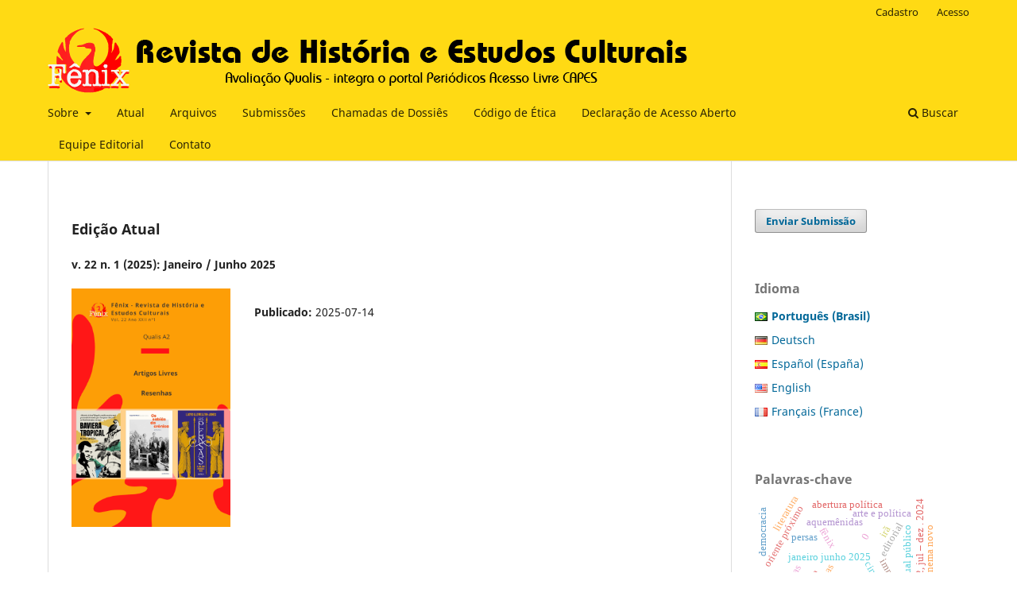

--- FILE ---
content_type: text/html; charset=utf-8
request_url: https://www.revistafenix.pro.br/revistafenix/index
body_size: 10857
content:
<!DOCTYPE html>
<html lang="pt-BR" xml:lang="pt-BR">
<head>
	<meta charset="utf-8">
	<meta name="viewport" content="width=device-width, initial-scale=1.0">
	<title>
		Fênix - Revista de História e Estudos Culturais
					</title>

	
<link rel="icon" href="https://www.revistafenix.pro.br/public/journals/1/favicon_pt_BR.png">
<meta name="description" content="Periódico semestral de acesso aberto editado pelo Núcleo de Estudos em História Social da Arte e da Cultura (NEHAC), da Universidade Federal de Uberlândia">
<meta name="generator" content="Open Journal Systems 3.3.0.15">
<link rel="alternate" type="application/atom+xml" href="https://www.revistafenix.pro.br/revistafenix/gateway/plugin/AnnouncementFeedGatewayPlugin/atom">
<link rel="alternate" type="application/rdf+xml" href="https://www.revistafenix.pro.br/revistafenix/gateway/plugin/AnnouncementFeedGatewayPlugin/rss">
<link rel="alternate" type="application/rss+xml" href="https://www.revistafenix.pro.br/revistafenix/gateway/plugin/AnnouncementFeedGatewayPlugin/rss2">
<link rel="alternate" type="application/atom+xml" href="https://www.revistafenix.pro.br/revistafenix/gateway/plugin/WebFeedGatewayPlugin/atom">
<link rel="alternate" type="application/rdf+xml" href="https://www.revistafenix.pro.br/revistafenix/gateway/plugin/WebFeedGatewayPlugin/rss">
<link rel="alternate" type="application/rss+xml" href="https://www.revistafenix.pro.br/revistafenix/gateway/plugin/WebFeedGatewayPlugin/rss2">
	<link rel="stylesheet" href="https://www.revistafenix.pro.br/revistafenix/$$$call$$$/page/page/css?name=stylesheet" type="text/css" /><link rel="stylesheet" href="https://www.revistafenix.pro.br/revistafenix/$$$call$$$/page/page/css?name=font" type="text/css" /><link rel="stylesheet" href="https://www.revistafenix.pro.br/lib/pkp/styles/fontawesome/fontawesome.css?v=3.3.0.15" type="text/css" /><link rel="stylesheet" href="https://www.revistafenix.pro.br/plugins/generic/doiInSummary/styles/doi.css?v=3.3.0.15" type="text/css" /><link rel="stylesheet" href="https://www.revistafenix.pro.br/plugins/generic/orcidProfile/css/orcidProfile.css?v=3.3.0.15" type="text/css" /><link rel="stylesheet" href="https://www.revistafenix.pro.br/public/journals/1/styleSheet.css?d=" type="text/css" />
</head>
<body class="pkp_page_index pkp_op_index has_site_logo" dir="ltr">

	<div class="pkp_structure_page">

				<header class="pkp_structure_head" id="headerNavigationContainer" role="banner">
						
 <nav class="cmp_skip_to_content" aria-label="Ir para os links de conteúdo">
	<a href="#pkp_content_main">Ir para o conteúdo principal</a>
	<a href="#siteNav">Ir para o menu de navegação principal</a>
										<a href="#homepageIssue">Ir para a edição atual</a>
				<a href="#pkp_content_footer">Ir para o rodapé</a>
</nav>

			<div class="pkp_head_wrapper">

				<div class="pkp_site_name_wrapper">
					<button class="pkp_site_nav_toggle">
						<span>Open Menu</span>
					</button>
											<h1 class="pkp_screen_reader">
															Fênix - Revista de História e Estudos Culturais
													</h1>
										<div class="pkp_site_name">
																<a href="						https://www.revistafenix.pro.br/revistafenix/index
					" class="is_img">
							<img src="https://www.revistafenix.pro.br/public/journals/1/pageHeaderLogoImage_pt_BR.png" width="805" height="82"  />
						</a>
										</div>
				</div>

				
				<nav class="pkp_site_nav_menu" aria-label="Navegação no Site">
					<a id="siteNav"></a>
					<div class="pkp_navigation_primary_row">
						<div class="pkp_navigation_primary_wrapper">
																				<ul id="navigationPrimary" class="pkp_navigation_primary pkp_nav_list">
								<li class="">
				<a href="https://www.revistafenix.pro.br/revistafenix/about">
					Sobre
				</a>
									<ul>
																					<li class="">
									<a href="https://www.revistafenix.pro.br/revistafenix/about">
										Sobre a Revista
									</a>
								</li>
																												<li class="">
									<a href="https://www.revistafenix.pro.br/revistafenix/about/privacy">
										Declaração de Privacidade
									</a>
								</li>
																		</ul>
							</li>
								<li class="">
				<a href="https://www.revistafenix.pro.br/revistafenix/issue/current">
					Atual
				</a>
							</li>
								<li class="">
				<a href="https://www.revistafenix.pro.br/revistafenix/issue/archive">
					Arquivos
				</a>
							</li>
								<li class="">
				<a href="https://www.revistafenix.pro.br/revistafenix/about/submissions">
					Submissões
				</a>
							</li>
								<li class="">
				<a href="https://www.revistafenix.pro.br/revistafenix/CHD">
					Chamadas de Dossiês
				</a>
							</li>
								<li class="">
				<a href="https://www.revistafenix.pro.br/revistafenix/ETHICS">
					Código de Ética
				</a>
							</li>
								<li class="">
				<a href="https://www.revistafenix.pro.br/revistafenix/ACSS">
					Declaração de Acesso Aberto
				</a>
							</li>
								<li class="">
				<a href="https://www.revistafenix.pro.br/revistafenix/about/editorialTeam">
					Equipe Editorial
				</a>
							</li>
								<li class="">
				<a href="https://www.revistafenix.pro.br/revistafenix/about/contact">
					Contato
				</a>
							</li>
			</ul>

				

																						<div class="pkp_navigation_search_wrapper">
									<a href="https://www.revistafenix.pro.br/revistafenix/search" class="pkp_search pkp_search_desktop">
										<span class="fa fa-search" aria-hidden="true"></span>
										Buscar
									</a>
								</div>
													</div>
					</div>
					<div class="pkp_navigation_user_wrapper" id="navigationUserWrapper">
							<ul id="navigationUser" class="pkp_navigation_user pkp_nav_list">
								<li class="profile">
				<a href="https://www.revistafenix.pro.br/revistafenix/user/register">
					Cadastro
				</a>
							</li>
								<li class="profile">
				<a href="https://www.revistafenix.pro.br/revistafenix/login">
					Acesso
				</a>
							</li>
										</ul>

					</div>
				</nav>
			</div><!-- .pkp_head_wrapper -->
		</header><!-- .pkp_structure_head -->

						<div class="pkp_structure_content has_sidebar">
			<div class="pkp_structure_main" role="main">
				<a id="pkp_content_main"></a>

<div class="page_index_journal">

	

	
		
		
				<section class="current_issue">
			<a id="homepageIssue"></a>
			<h2>
				Edição Atual
			</h2>
			<div class="current_issue_title">
				v. 22 n. 1 (2025): Janeiro / Junho 2025
			</div>
				<div class="obj_issue_toc">

		
		<div class="heading">

									<a class="cover" href="https://www.revistafenix.pro.br/revistafenix/issue/view/57">
								<img src="https://www.revistafenix.pro.br/public/journals/1/cover_issue_57_pt_BR.jpg" alt="					Visualizar v. 22 n. 1 (2025): Janeiro / Junho 2025
				">
			</a>
		
				
				
							<div class="published">
				<span class="label">
					Publicado:
				</span>
				<span class="value">
					2025-07-14
				</span>
			</div>
			</div>

		
		<div class="sections">
			<div class="section">
									<h3>
					Editorial 
				</h3>
						<ul class="cmp_article_list articles">
									<li>
						
	
<div class="obj_article_summary">
	
	<h4 class="title">
		<a id="article-1692" href="https://www.revistafenix.pro.br/revistafenix/article/view/1692">
			Editorial 
							<span class="subtitle">
					Fênix Revista de História e Estudos Culturais (Volume 22, Ano XXII, Número 1 / Janeiro-Junho 2025)
				</span>
					</a>
	</h4>

				<div class="meta">
				<div class="authors">
			Rosangela Patriota, Alcides Freire Ramos, Robson Pereira da Silva
		</div>
		
							<div class="pages">
				1-4
			</div>
		
		
	</div>
	
			<ul class="galleys_links">
																									<li>
																										
	
							

<a class="obj_galley_link pdf" href="https://www.revistafenix.pro.br/revistafenix/article/view/1692/1205" aria-labelledby=article-1692>

		
	PDF

	</a>
				</li>
					</ul>
	
	<div id="doi_article-1692" class='doiInSummary'>
    <strong>DOI:</strong>
    <a href="https://doi.org/10.35355/revistafenix.v22i1.1692">https://doi.org/10.35355/revistafenix.v22i1.1692</a>
</div>

<script>
    function insertAfter(newNode, referenceNode) {
        referenceNode.parentNode.insertBefore(newNode, referenceNode.nextSibling);
    }
    
    function updateDoiPosition(){
        const doiDiv = document.getElementById('doi_article-1692');
        const articleSummary = doiDiv.parentNode;
        const titlesDefault = articleSummary.getElementsByClassName('title');
        const titlesImmersion = articleSummary.getElementsByClassName('article__title');

        if(titlesDefault.length > 0) {
            let title = titlesDefault[0];
            insertAfter(doiDiv, title);
        }
        else if(titlesImmersion.length > 0) {
            let title = titlesImmersion[0];
            insertAfter(doiDiv, title);
        }
    }
    
    updateDoiPosition();
</script>
</div>
					</li>
							</ul>
				</div>
			<div class="section">
									<h3>
					Artigos
				</h3>
						<ul class="cmp_article_list articles">
									<li>
						
	
<div class="obj_article_summary">
	
	<h4 class="title">
		<a id="article-1457" href="https://www.revistafenix.pro.br/revistafenix/article/view/1457">
			Elas fizeram revolução
							<span class="subtitle">
					a atuação de mulheres intelectuais na revista cultural alternativa Versus (1975-1979)
				</span>
					</a>
	</h4>

				<div class="meta">
				<div class="authors">
			Mariana Link Martins, Claudia Lorena Fonseca
		</div>
		
				
		
	</div>
	
			<ul class="galleys_links">
																									<li>
																										
	
							

<a class="obj_galley_link pdf" href="https://www.revistafenix.pro.br/revistafenix/article/view/1457/1194" aria-labelledby=article-1457>

		
	PDF

	</a>
				</li>
					</ul>
	
	<div id="doi_article-1457" class='doiInSummary'>
    <strong>DOI:</strong>
    <a href="https://doi.org/10.35355/revistafenix.v22i1.1457">https://doi.org/10.35355/revistafenix.v22i1.1457</a>
</div>

<script>
    function insertAfter(newNode, referenceNode) {
        referenceNode.parentNode.insertBefore(newNode, referenceNode.nextSibling);
    }
    
    function updateDoiPosition(){
        const doiDiv = document.getElementById('doi_article-1457');
        const articleSummary = doiDiv.parentNode;
        const titlesDefault = articleSummary.getElementsByClassName('title');
        const titlesImmersion = articleSummary.getElementsByClassName('article__title');

        if(titlesDefault.length > 0) {
            let title = titlesDefault[0];
            insertAfter(doiDiv, title);
        }
        else if(titlesImmersion.length > 0) {
            let title = titlesImmersion[0];
            insertAfter(doiDiv, title);
        }
    }
    
    updateDoiPosition();
</script>
</div>
					</li>
									<li>
						
	
<div class="obj_article_summary">
	
	<h4 class="title">
		<a id="article-1462" href="https://www.revistafenix.pro.br/revistafenix/article/view/1462">
			A imprensa na Revolução Francesa
							<span class="subtitle">
					o jornalismo e a literatura como protagonistas da História
				</span>
					</a>
	</h4>

				<div class="meta">
				<div class="authors">
			Eduardo Ritter
		</div>
		
							<div class="pages">
				28 - 47
			</div>
		
		
	</div>
	
			<ul class="galleys_links">
																									<li>
																										
	
							

<a class="obj_galley_link pdf" href="https://www.revistafenix.pro.br/revistafenix/article/view/1462/1188" aria-labelledby=article-1462>

		
	PDF

	</a>
				</li>
					</ul>
	
	<div id="doi_article-1462" class='doiInSummary'>
    <strong>DOI:</strong>
    <a href="https://doi.org/10.35355/revistafenix.v22i1.1462">https://doi.org/10.35355/revistafenix.v22i1.1462</a>
</div>

<script>
    function insertAfter(newNode, referenceNode) {
        referenceNode.parentNode.insertBefore(newNode, referenceNode.nextSibling);
    }
    
    function updateDoiPosition(){
        const doiDiv = document.getElementById('doi_article-1462');
        const articleSummary = doiDiv.parentNode;
        const titlesDefault = articleSummary.getElementsByClassName('title');
        const titlesImmersion = articleSummary.getElementsByClassName('article__title');

        if(titlesDefault.length > 0) {
            let title = titlesDefault[0];
            insertAfter(doiDiv, title);
        }
        else if(titlesImmersion.length > 0) {
            let title = titlesImmersion[0];
            insertAfter(doiDiv, title);
        }
    }
    
    updateDoiPosition();
</script>
</div>
					</li>
									<li>
						
	
<div class="obj_article_summary">
	
	<h4 class="title">
		<a id="article-1463" href="https://www.revistafenix.pro.br/revistafenix/article/view/1463">
			A História, a Literatura e o Real
					</a>
	</h4>

				<div class="meta">
				<div class="authors">
			Raimundo Lima dos Santos
		</div>
		
							<div class="pages">
				48 - 69
			</div>
		
		
	</div>
	
			<ul class="galleys_links">
																									<li>
																										
	
							

<a class="obj_galley_link pdf" href="https://www.revistafenix.pro.br/revistafenix/article/view/1463/1179" aria-labelledby=article-1463>

		
	PDF

	</a>
				</li>
					</ul>
	
	<div id="doi_article-1463" class='doiInSummary'>
    <strong>DOI:</strong>
    <a href="https://doi.org/10.35355/revistafenix.v22i1.1463">https://doi.org/10.35355/revistafenix.v22i1.1463</a>
</div>

<script>
    function insertAfter(newNode, referenceNode) {
        referenceNode.parentNode.insertBefore(newNode, referenceNode.nextSibling);
    }
    
    function updateDoiPosition(){
        const doiDiv = document.getElementById('doi_article-1463');
        const articleSummary = doiDiv.parentNode;
        const titlesDefault = articleSummary.getElementsByClassName('title');
        const titlesImmersion = articleSummary.getElementsByClassName('article__title');

        if(titlesDefault.length > 0) {
            let title = titlesDefault[0];
            insertAfter(doiDiv, title);
        }
        else if(titlesImmersion.length > 0) {
            let title = titlesImmersion[0];
            insertAfter(doiDiv, title);
        }
    }
    
    updateDoiPosition();
</script>
</div>
					</li>
									<li>
						
	
<div class="obj_article_summary">
	
	<h4 class="title">
		<a id="article-1479" href="https://www.revistafenix.pro.br/revistafenix/article/view/1479">
			Floresta, escritas de viagem e arte 
							<span class="subtitle">
					- a mata
				</span>
					</a>
	</h4>

				<div class="meta">
				<div class="authors">
			Aline Trigueiro , Marcus Alexandre Motta, Cláudia Amorim
		</div>
		
							<div class="pages">
				70 - 96
			</div>
		
		
	</div>
	
			<ul class="galleys_links">
																									<li>
																										
	
							

<a class="obj_galley_link pdf" href="https://www.revistafenix.pro.br/revistafenix/article/view/1479/1181" aria-labelledby=article-1479>

		
	PDF

	</a>
				</li>
					</ul>
	
	<div id="doi_article-1479" class='doiInSummary'>
    <strong>DOI:</strong>
    <a href="https://doi.org/10.35355/revistafenix.v22i1.1479">https://doi.org/10.35355/revistafenix.v22i1.1479</a>
</div>

<script>
    function insertAfter(newNode, referenceNode) {
        referenceNode.parentNode.insertBefore(newNode, referenceNode.nextSibling);
    }
    
    function updateDoiPosition(){
        const doiDiv = document.getElementById('doi_article-1479');
        const articleSummary = doiDiv.parentNode;
        const titlesDefault = articleSummary.getElementsByClassName('title');
        const titlesImmersion = articleSummary.getElementsByClassName('article__title');

        if(titlesDefault.length > 0) {
            let title = titlesDefault[0];
            insertAfter(doiDiv, title);
        }
        else if(titlesImmersion.length > 0) {
            let title = titlesImmersion[0];
            insertAfter(doiDiv, title);
        }
    }
    
    updateDoiPosition();
</script>
</div>
					</li>
									<li>
						
	
<div class="obj_article_summary">
	
	<h4 class="title">
		<a id="article-1501" href="https://www.revistafenix.pro.br/revistafenix/article/view/1501">
			A caligrafia de Deus e a Zona Franca de Manaus
							<span class="subtitle">
					educação, literatura e história nos contos de Márcio Souza
				</span>
					</a>
	</h4>

				<div class="meta">
				<div class="authors">
			Vívia Nascimento Fonseca, César Martins de Souza
		</div>
		
							<div class="pages">
				96 - 117
			</div>
		
		
	</div>
	
			<ul class="galleys_links">
																									<li>
																										
	
							

<a class="obj_galley_link pdf" href="https://www.revistafenix.pro.br/revistafenix/article/view/1501/1178" aria-labelledby=article-1501>

		
	PDF

	</a>
				</li>
					</ul>
	
	<div id="doi_article-1501" class='doiInSummary'>
    <strong>DOI:</strong>
    <a href="https://doi.org/10.35355/revistafenix.v22i1.1501">https://doi.org/10.35355/revistafenix.v22i1.1501</a>
</div>

<script>
    function insertAfter(newNode, referenceNode) {
        referenceNode.parentNode.insertBefore(newNode, referenceNode.nextSibling);
    }
    
    function updateDoiPosition(){
        const doiDiv = document.getElementById('doi_article-1501');
        const articleSummary = doiDiv.parentNode;
        const titlesDefault = articleSummary.getElementsByClassName('title');
        const titlesImmersion = articleSummary.getElementsByClassName('article__title');

        if(titlesDefault.length > 0) {
            let title = titlesDefault[0];
            insertAfter(doiDiv, title);
        }
        else if(titlesImmersion.length > 0) {
            let title = titlesImmersion[0];
            insertAfter(doiDiv, title);
        }
    }
    
    updateDoiPosition();
</script>
</div>
					</li>
									<li>
						
	
<div class="obj_article_summary">
	
	<h4 class="title">
		<a id="article-1468" href="https://www.revistafenix.pro.br/revistafenix/article/view/1468">
			O humor presente em escritos soviéticos nos contextos da Revolução 
					</a>
	</h4>

				<div class="meta">
				<div class="authors">
			Caio Antonio de Lima
		</div>
		
							<div class="pages">
				118 - 135
			</div>
		
		
	</div>
	
			<ul class="galleys_links">
																									<li>
																										
	
							

<a class="obj_galley_link pdf" href="https://www.revistafenix.pro.br/revistafenix/article/view/1468/1191" aria-labelledby=article-1468>

		
	PDF

	</a>
				</li>
					</ul>
	
	<div id="doi_article-1468" class='doiInSummary'>
    <strong>DOI:</strong>
    <a href="https://doi.org/10.35355/revistafenix.v22i1.1468">https://doi.org/10.35355/revistafenix.v22i1.1468</a>
</div>

<script>
    function insertAfter(newNode, referenceNode) {
        referenceNode.parentNode.insertBefore(newNode, referenceNode.nextSibling);
    }
    
    function updateDoiPosition(){
        const doiDiv = document.getElementById('doi_article-1468');
        const articleSummary = doiDiv.parentNode;
        const titlesDefault = articleSummary.getElementsByClassName('title');
        const titlesImmersion = articleSummary.getElementsByClassName('article__title');

        if(titlesDefault.length > 0) {
            let title = titlesDefault[0];
            insertAfter(doiDiv, title);
        }
        else if(titlesImmersion.length > 0) {
            let title = titlesImmersion[0];
            insertAfter(doiDiv, title);
        }
    }
    
    updateDoiPosition();
</script>
</div>
					</li>
									<li>
						
	
<div class="obj_article_summary">
	
	<h4 class="title">
		<a id="article-1422" href="https://www.revistafenix.pro.br/revistafenix/article/view/1422">
			Meninão de olhos verdes
							<span class="subtitle">
					construção midiática de Chico Buarque como herói nacional 
				</span>
					</a>
	</h4>

				<div class="meta">
				<div class="authors">
			Roberta Gamborgi Vallim Lehmann
		</div>
		
				
		
	</div>
	
			<ul class="galleys_links">
																									<li>
																										
	
							

<a class="obj_galley_link pdf" href="https://www.revistafenix.pro.br/revistafenix/article/view/1422/1193" aria-labelledby=article-1422>

		
	PDF

	</a>
				</li>
					</ul>
	
	<div id="doi_article-1422" class='doiInSummary'>
    <strong>DOI:</strong>
    <a href="https://doi.org/10.35355/revistafenix.v22i1.1422">https://doi.org/10.35355/revistafenix.v22i1.1422</a>
</div>

<script>
    function insertAfter(newNode, referenceNode) {
        referenceNode.parentNode.insertBefore(newNode, referenceNode.nextSibling);
    }
    
    function updateDoiPosition(){
        const doiDiv = document.getElementById('doi_article-1422');
        const articleSummary = doiDiv.parentNode;
        const titlesDefault = articleSummary.getElementsByClassName('title');
        const titlesImmersion = articleSummary.getElementsByClassName('article__title');

        if(titlesDefault.length > 0) {
            let title = titlesDefault[0];
            insertAfter(doiDiv, title);
        }
        else if(titlesImmersion.length > 0) {
            let title = titlesImmersion[0];
            insertAfter(doiDiv, title);
        }
    }
    
    updateDoiPosition();
</script>
</div>
					</li>
									<li>
						
	
<div class="obj_article_summary">
	
	<h4 class="title">
		<a id="article-1539" href="https://www.revistafenix.pro.br/revistafenix/article/view/1539">
			O equilíbrio de opostos em Tenda dos Milagres (1977)
							<span class="subtitle">
					análise da linguagem cinematográfica nos diálogos, na música e narrativa visual
				</span>
					</a>
	</h4>

				<div class="meta">
				<div class="authors">
			Jairo Carvalho do Nascimento, Milva Alves Magalhães
		</div>
		
							<div class="pages">
				156 - 192
			</div>
		
		
	</div>
	
			<ul class="galleys_links">
																									<li>
																										
	
							

<a class="obj_galley_link pdf" href="https://www.revistafenix.pro.br/revistafenix/article/view/1539/1195" aria-labelledby=article-1539>

		
	PDF

	</a>
				</li>
					</ul>
	
	<div id="doi_article-1539" class='doiInSummary'>
    <strong>DOI:</strong>
    <a href="https://doi.org/10.35355/revistafenix.v22i1.1539">https://doi.org/10.35355/revistafenix.v22i1.1539</a>
</div>

<script>
    function insertAfter(newNode, referenceNode) {
        referenceNode.parentNode.insertBefore(newNode, referenceNode.nextSibling);
    }
    
    function updateDoiPosition(){
        const doiDiv = document.getElementById('doi_article-1539');
        const articleSummary = doiDiv.parentNode;
        const titlesDefault = articleSummary.getElementsByClassName('title');
        const titlesImmersion = articleSummary.getElementsByClassName('article__title');

        if(titlesDefault.length > 0) {
            let title = titlesDefault[0];
            insertAfter(doiDiv, title);
        }
        else if(titlesImmersion.length > 0) {
            let title = titlesImmersion[0];
            insertAfter(doiDiv, title);
        }
    }
    
    updateDoiPosition();
</script>
</div>
					</li>
									<li>
						
	
<div class="obj_article_summary">
	
	<h4 class="title">
		<a id="article-1459" href="https://www.revistafenix.pro.br/revistafenix/article/view/1459">
			Representação da identidade do sujeito marginalizado na narrativa fílmica Coringa (2019)
					</a>
	</h4>

				<div class="meta">
				<div class="authors">
			Letícia Mayer Borges, Juracy Assmann Saraiva
		</div>
		
							<div class="pages">
				193 - 208
			</div>
		
		
	</div>
	
			<ul class="galleys_links">
																									<li>
																										
	
							

<a class="obj_galley_link pdf" href="https://www.revistafenix.pro.br/revistafenix/article/view/1459/1196" aria-labelledby=article-1459>

		
	PDF

	</a>
				</li>
					</ul>
	
	<div id="doi_article-1459" class='doiInSummary'>
    <strong>DOI:</strong>
    <a href="https://doi.org/10.35355/revistafenix.v22i1.1459">https://doi.org/10.35355/revistafenix.v22i1.1459</a>
</div>

<script>
    function insertAfter(newNode, referenceNode) {
        referenceNode.parentNode.insertBefore(newNode, referenceNode.nextSibling);
    }
    
    function updateDoiPosition(){
        const doiDiv = document.getElementById('doi_article-1459');
        const articleSummary = doiDiv.parentNode;
        const titlesDefault = articleSummary.getElementsByClassName('title');
        const titlesImmersion = articleSummary.getElementsByClassName('article__title');

        if(titlesDefault.length > 0) {
            let title = titlesDefault[0];
            insertAfter(doiDiv, title);
        }
        else if(titlesImmersion.length > 0) {
            let title = titlesImmersion[0];
            insertAfter(doiDiv, title);
        }
    }
    
    updateDoiPosition();
</script>
</div>
					</li>
									<li>
						
	
<div class="obj_article_summary">
	
	<h4 class="title">
		<a id="article-1465" href="https://www.revistafenix.pro.br/revistafenix/article/view/1465">
			Diante da catástrofe, jantemos
							<span class="subtitle">
					entre a crítica e a (re)produção do niilismo passivo no filme “Não Olhe para Cima”
				</span>
					</a>
	</h4>

				<div class="meta">
				<div class="authors">
			Renato Guimarães Furtado
		</div>
		
							<div class="pages">
				209 - 233
			</div>
		
		
	</div>
	
			<ul class="galleys_links">
																									<li>
																										
	
							

<a class="obj_galley_link pdf" href="https://www.revistafenix.pro.br/revistafenix/article/view/1465/1189" aria-labelledby=article-1465>

		
	PDF

	</a>
				</li>
					</ul>
	
	<div id="doi_article-1465" class='doiInSummary'>
    <strong>DOI:</strong>
    <a href="https://doi.org/10.35355/revistafenix.v22i1.1465">https://doi.org/10.35355/revistafenix.v22i1.1465</a>
</div>

<script>
    function insertAfter(newNode, referenceNode) {
        referenceNode.parentNode.insertBefore(newNode, referenceNode.nextSibling);
    }
    
    function updateDoiPosition(){
        const doiDiv = document.getElementById('doi_article-1465');
        const articleSummary = doiDiv.parentNode;
        const titlesDefault = articleSummary.getElementsByClassName('title');
        const titlesImmersion = articleSummary.getElementsByClassName('article__title');

        if(titlesDefault.length > 0) {
            let title = titlesDefault[0];
            insertAfter(doiDiv, title);
        }
        else if(titlesImmersion.length > 0) {
            let title = titlesImmersion[0];
            insertAfter(doiDiv, title);
        }
    }
    
    updateDoiPosition();
</script>
</div>
					</li>
									<li>
						
	
<div class="obj_article_summary">
	
	<h4 class="title">
		<a id="article-1474" href="https://www.revistafenix.pro.br/revistafenix/article/view/1474">
			Uma Democracia em vertigem 
					</a>
	</h4>

				<div class="meta">
				<div class="authors">
			José Alexandre da Silva
		</div>
		
							<div class="pages">
				210 - 234
			</div>
		
		
	</div>
	
			<ul class="galleys_links">
																									<li>
																										
	
							

<a class="obj_galley_link pdf" href="https://www.revistafenix.pro.br/revistafenix/article/view/1474/1197" aria-labelledby=article-1474>

		
	PDF

	</a>
				</li>
					</ul>
	
	<div id="doi_article-1474" class='doiInSummary'>
    <strong>DOI:</strong>
    <a href="https://doi.org/10.35355/revistafenix.v22i1.1474">https://doi.org/10.35355/revistafenix.v22i1.1474</a>
</div>

<script>
    function insertAfter(newNode, referenceNode) {
        referenceNode.parentNode.insertBefore(newNode, referenceNode.nextSibling);
    }
    
    function updateDoiPosition(){
        const doiDiv = document.getElementById('doi_article-1474');
        const articleSummary = doiDiv.parentNode;
        const titlesDefault = articleSummary.getElementsByClassName('title');
        const titlesImmersion = articleSummary.getElementsByClassName('article__title');

        if(titlesDefault.length > 0) {
            let title = titlesDefault[0];
            insertAfter(doiDiv, title);
        }
        else if(titlesImmersion.length > 0) {
            let title = titlesImmersion[0];
            insertAfter(doiDiv, title);
        }
    }
    
    updateDoiPosition();
</script>
</div>
					</li>
									<li>
						
	
<div class="obj_article_summary">
	
	<h4 class="title">
		<a id="article-1471" href="https://www.revistafenix.pro.br/revistafenix/article/view/1471">
			Jean Améry
							<span class="subtitle">
					autobiografia, tempo e nêmesis
				</span>
					</a>
	</h4>

				<div class="meta">
				<div class="authors">
			Marcos Gonçalves
		</div>
		
							<div class="pages">
				235- 261
			</div>
		
		
	</div>
	
			<ul class="galleys_links">
																									<li>
																										
	
							

<a class="obj_galley_link pdf" href="https://www.revistafenix.pro.br/revistafenix/article/view/1471/1184" aria-labelledby=article-1471>

		
	PDF

	</a>
				</li>
					</ul>
	
	<div id="doi_article-1471" class='doiInSummary'>
    <strong>DOI:</strong>
    <a href="https://doi.org/10.35355/revistafenix.v22i1.1471">https://doi.org/10.35355/revistafenix.v22i1.1471</a>
</div>

<script>
    function insertAfter(newNode, referenceNode) {
        referenceNode.parentNode.insertBefore(newNode, referenceNode.nextSibling);
    }
    
    function updateDoiPosition(){
        const doiDiv = document.getElementById('doi_article-1471');
        const articleSummary = doiDiv.parentNode;
        const titlesDefault = articleSummary.getElementsByClassName('title');
        const titlesImmersion = articleSummary.getElementsByClassName('article__title');

        if(titlesDefault.length > 0) {
            let title = titlesDefault[0];
            insertAfter(doiDiv, title);
        }
        else if(titlesImmersion.length > 0) {
            let title = titlesImmersion[0];
            insertAfter(doiDiv, title);
        }
    }
    
    updateDoiPosition();
</script>
</div>
					</li>
									<li>
						
	
<div class="obj_article_summary">
	
	<h4 class="title">
		<a id="article-1456" href="https://www.revistafenix.pro.br/revistafenix/article/view/1456">
			Experimentações de gênero e sexualidade através dos avatares no jogo de mundo virtual IMVU
					</a>
	</h4>

				<div class="meta">
				<div class="authors">
			Aline de Lima Sousa, Iolete Ribeiro da Silva, André Luiz Machado das Neves
		</div>
		
							<div class="pages">
				262 - 285
			</div>
		
		
	</div>
	
			<ul class="galleys_links">
																									<li>
																										
	
							

<a class="obj_galley_link pdf" href="https://www.revistafenix.pro.br/revistafenix/article/view/1456/1182" aria-labelledby=article-1456>

		
	PDF

	</a>
				</li>
					</ul>
	
	<div id="doi_article-1456" class='doiInSummary'>
    <strong>DOI:</strong>
    <a href="https://doi.org/10.35355/revistafenix.v22i1.1456">https://doi.org/10.35355/revistafenix.v22i1.1456</a>
</div>

<script>
    function insertAfter(newNode, referenceNode) {
        referenceNode.parentNode.insertBefore(newNode, referenceNode.nextSibling);
    }
    
    function updateDoiPosition(){
        const doiDiv = document.getElementById('doi_article-1456');
        const articleSummary = doiDiv.parentNode;
        const titlesDefault = articleSummary.getElementsByClassName('title');
        const titlesImmersion = articleSummary.getElementsByClassName('article__title');

        if(titlesDefault.length > 0) {
            let title = titlesDefault[0];
            insertAfter(doiDiv, title);
        }
        else if(titlesImmersion.length > 0) {
            let title = titlesImmersion[0];
            insertAfter(doiDiv, title);
        }
    }
    
    updateDoiPosition();
</script>
</div>
					</li>
									<li>
						
	
<div class="obj_article_summary">
	
	<h4 class="title">
		<a id="article-1447" href="https://www.revistafenix.pro.br/revistafenix/article/view/1447">
			Vestir-se de flor
							<span class="subtitle">
					os trajes das rainhas das rosas de Barbacena, MG
				</span>
					</a>
	</h4>

				<div class="meta">
				<div class="authors">
			Glauber Soares Junior, Claudia Schemes
		</div>
		
							<div class="pages">
				286 - 317
			</div>
		
		
	</div>
	
			<ul class="galleys_links">
																									<li>
																										
	
							

<a class="obj_galley_link pdf" href="https://www.revistafenix.pro.br/revistafenix/article/view/1447/1198" aria-labelledby=article-1447>

		
	PDF

	</a>
				</li>
					</ul>
	
	<div id="doi_article-1447" class='doiInSummary'>
    <strong>DOI:</strong>
    <a href="https://doi.org/10.35355/revistafenix.v22i1.1447">https://doi.org/10.35355/revistafenix.v22i1.1447</a>
</div>

<script>
    function insertAfter(newNode, referenceNode) {
        referenceNode.parentNode.insertBefore(newNode, referenceNode.nextSibling);
    }
    
    function updateDoiPosition(){
        const doiDiv = document.getElementById('doi_article-1447');
        const articleSummary = doiDiv.parentNode;
        const titlesDefault = articleSummary.getElementsByClassName('title');
        const titlesImmersion = articleSummary.getElementsByClassName('article__title');

        if(titlesDefault.length > 0) {
            let title = titlesDefault[0];
            insertAfter(doiDiv, title);
        }
        else if(titlesImmersion.length > 0) {
            let title = titlesImmersion[0];
            insertAfter(doiDiv, title);
        }
    }
    
    updateDoiPosition();
</script>
</div>
					</li>
									<li>
						
	
<div class="obj_article_summary">
	
	<h4 class="title">
		<a id="article-1455" href="https://www.revistafenix.pro.br/revistafenix/article/view/1455">
			História do lazer no antigo distrito de Santana do Jacaré, Oeste de Minas Gerais, c. 1888-1920
					</a>
	</h4>

				<div class="meta">
				<div class="authors">
			Daniel Venâncio de Oliveira Amaral
		</div>
		
							<div class="pages">
				318 - 341
			</div>
		
		
	</div>
	
			<ul class="galleys_links">
																									<li>
																										
	
							

<a class="obj_galley_link pdf" href="https://www.revistafenix.pro.br/revistafenix/article/view/1455/1187" aria-labelledby=article-1455>

		
	PDF

	</a>
				</li>
					</ul>
	
	<div id="doi_article-1455" class='doiInSummary'>
    <strong>DOI:</strong>
    <a href="https://doi.org/10.35355/revistafenix.v22i1.1455">https://doi.org/10.35355/revistafenix.v22i1.1455</a>
</div>

<script>
    function insertAfter(newNode, referenceNode) {
        referenceNode.parentNode.insertBefore(newNode, referenceNode.nextSibling);
    }
    
    function updateDoiPosition(){
        const doiDiv = document.getElementById('doi_article-1455');
        const articleSummary = doiDiv.parentNode;
        const titlesDefault = articleSummary.getElementsByClassName('title');
        const titlesImmersion = articleSummary.getElementsByClassName('article__title');

        if(titlesDefault.length > 0) {
            let title = titlesDefault[0];
            insertAfter(doiDiv, title);
        }
        else if(titlesImmersion.length > 0) {
            let title = titlesImmersion[0];
            insertAfter(doiDiv, title);
        }
    }
    
    updateDoiPosition();
</script>
</div>
					</li>
									<li>
						
	
<div class="obj_article_summary">
	
	<h4 class="title">
		<a id="article-1437" href="https://www.revistafenix.pro.br/revistafenix/article/view/1437">
			A dispersão dos equipamentos culturais de Porto Alegre 
							<span class="subtitle">
					uma contextualização do seu crescimento e diversificação de 1900 a 1930
				</span>
					</a>
	</h4>

				<div class="meta">
				<div class="authors">
			Thiago Buzatto Storck, Judite Sanson de Bem
		</div>
		
							<div class="pages">
				342 - 359
			</div>
		
		
	</div>
	
			<ul class="galleys_links">
																									<li>
																										
	
							

<a class="obj_galley_link pdf" href="https://www.revistafenix.pro.br/revistafenix/article/view/1437/1186" aria-labelledby=article-1437>

		
	PDF

	</a>
				</li>
					</ul>
	
	<div id="doi_article-1437" class='doiInSummary'>
    <strong>DOI:</strong>
    <a href="https://doi.org/10.35355/revistafenix.v22i1.1437">https://doi.org/10.35355/revistafenix.v22i1.1437</a>
</div>

<script>
    function insertAfter(newNode, referenceNode) {
        referenceNode.parentNode.insertBefore(newNode, referenceNode.nextSibling);
    }
    
    function updateDoiPosition(){
        const doiDiv = document.getElementById('doi_article-1437');
        const articleSummary = doiDiv.parentNode;
        const titlesDefault = articleSummary.getElementsByClassName('title');
        const titlesImmersion = articleSummary.getElementsByClassName('article__title');

        if(titlesDefault.length > 0) {
            let title = titlesDefault[0];
            insertAfter(doiDiv, title);
        }
        else if(titlesImmersion.length > 0) {
            let title = titlesImmersion[0];
            insertAfter(doiDiv, title);
        }
    }
    
    updateDoiPosition();
</script>
</div>
					</li>
									<li>
						
	
<div class="obj_article_summary">
	
	<h4 class="title">
		<a id="article-1478" href="https://www.revistafenix.pro.br/revistafenix/article/view/1478">
			Alliança Academica
							<span class="subtitle">
					Esporte, Política e Associativismo (1915 – 1923)
				</span>
					</a>
	</h4>

				<div class="meta">
				<div class="authors">
			Vitor Lucas de Faria Pessoa
		</div>
		
							<div class="pages">
				360 - 387
			</div>
		
		
	</div>
	
			<ul class="galleys_links">
																									<li>
																										
	
							

<a class="obj_galley_link pdf" href="https://www.revistafenix.pro.br/revistafenix/article/view/1478/1180" aria-labelledby=article-1478>

		
	PDF

	</a>
				</li>
					</ul>
	
	<div id="doi_article-1478" class='doiInSummary'>
    <strong>DOI:</strong>
    <a href="https://doi.org/10.35355/revistafenix.v22i1.1478">https://doi.org/10.35355/revistafenix.v22i1.1478</a>
</div>

<script>
    function insertAfter(newNode, referenceNode) {
        referenceNode.parentNode.insertBefore(newNode, referenceNode.nextSibling);
    }
    
    function updateDoiPosition(){
        const doiDiv = document.getElementById('doi_article-1478');
        const articleSummary = doiDiv.parentNode;
        const titlesDefault = articleSummary.getElementsByClassName('title');
        const titlesImmersion = articleSummary.getElementsByClassName('article__title');

        if(titlesDefault.length > 0) {
            let title = titlesDefault[0];
            insertAfter(doiDiv, title);
        }
        else if(titlesImmersion.length > 0) {
            let title = titlesImmersion[0];
            insertAfter(doiDiv, title);
        }
    }
    
    updateDoiPosition();
</script>
</div>
					</li>
									<li>
						
	
<div class="obj_article_summary">
	
	<h4 class="title">
		<a id="article-1413" href="https://www.revistafenix.pro.br/revistafenix/article/view/1413">
			Hokum Blues
							<span class="subtitle">
					apontamentos históricos e analíticos
				</span>
					</a>
	</h4>

				<div class="meta">
				<div class="authors">
			Antenor Ferreira, Alexandre Rocha
		</div>
		
							<div class="pages">
				388 - 422
			</div>
		
		
	</div>
	
			<ul class="galleys_links">
																									<li>
																										
	
							

<a class="obj_galley_link pdf" href="https://www.revistafenix.pro.br/revistafenix/article/view/1413/1190" aria-labelledby=article-1413>

		
	PDF

	</a>
				</li>
					</ul>
	
	<div id="doi_article-1413" class='doiInSummary'>
    <strong>DOI:</strong>
    <a href="https://doi.org/10.35355/revistafenix.v22i1.1413">https://doi.org/10.35355/revistafenix.v22i1.1413</a>
</div>

<script>
    function insertAfter(newNode, referenceNode) {
        referenceNode.parentNode.insertBefore(newNode, referenceNode.nextSibling);
    }
    
    function updateDoiPosition(){
        const doiDiv = document.getElementById('doi_article-1413');
        const articleSummary = doiDiv.parentNode;
        const titlesDefault = articleSummary.getElementsByClassName('title');
        const titlesImmersion = articleSummary.getElementsByClassName('article__title');

        if(titlesDefault.length > 0) {
            let title = titlesDefault[0];
            insertAfter(doiDiv, title);
        }
        else if(titlesImmersion.length > 0) {
            let title = titlesImmersion[0];
            insertAfter(doiDiv, title);
        }
    }
    
    updateDoiPosition();
</script>
</div>
					</li>
									<li>
						
	
<div class="obj_article_summary">
	
	<h4 class="title">
		<a id="article-1460" href="https://www.revistafenix.pro.br/revistafenix/article/view/1460">
			História e ideologia do sionismo na formação de Israel (1948)
					</a>
	</h4>

				<div class="meta">
				<div class="authors">
			João Alberto da Costa Pinto
		</div>
		
							<div class="pages">
				423 - 438
			</div>
		
		
	</div>
	
			<ul class="galleys_links">
																									<li>
																										
	
							

<a class="obj_galley_link pdf" href="https://www.revistafenix.pro.br/revistafenix/article/view/1460/1199" aria-labelledby=article-1460>

		
	PDF

	</a>
				</li>
					</ul>
	
	<div id="doi_article-1460" class='doiInSummary'>
    <strong>DOI:</strong>
    <a href="https://doi.org/10.35355/revistafenix.v22i1.1460">https://doi.org/10.35355/revistafenix.v22i1.1460</a>
</div>

<script>
    function insertAfter(newNode, referenceNode) {
        referenceNode.parentNode.insertBefore(newNode, referenceNode.nextSibling);
    }
    
    function updateDoiPosition(){
        const doiDiv = document.getElementById('doi_article-1460');
        const articleSummary = doiDiv.parentNode;
        const titlesDefault = articleSummary.getElementsByClassName('title');
        const titlesImmersion = articleSummary.getElementsByClassName('article__title');

        if(titlesDefault.length > 0) {
            let title = titlesDefault[0];
            insertAfter(doiDiv, title);
        }
        else if(titlesImmersion.length > 0) {
            let title = titlesImmersion[0];
            insertAfter(doiDiv, title);
        }
    }
    
    updateDoiPosition();
</script>
</div>
					</li>
									<li>
						
	
<div class="obj_article_summary">
	
	<h4 class="title">
		<a id="article-1416" href="https://www.revistafenix.pro.br/revistafenix/article/view/1416">
			Entre monumentalizações e conexões
							<span class="subtitle">
					arquitextos e conceitos de história na historiografia canônica em Sobral no século XX
				</span>
					</a>
	</h4>

				<div class="meta">
				<div class="authors">
			Thiago Braga Teles da Rocha
		</div>
		
							<div class="pages">
				439 - 459
			</div>
		
		
	</div>
	
			<ul class="galleys_links">
																									<li>
																										
	
							

<a class="obj_galley_link pdf" href="https://www.revistafenix.pro.br/revistafenix/article/view/1416/1200" aria-labelledby=article-1416>

		
	PDF

	</a>
				</li>
					</ul>
	
	<div id="doi_article-1416" class='doiInSummary'>
    <strong>DOI:</strong>
    <a href="https://doi.org/10.35355/revistafenix.v22i1.1416">https://doi.org/10.35355/revistafenix.v22i1.1416</a>
</div>

<script>
    function insertAfter(newNode, referenceNode) {
        referenceNode.parentNode.insertBefore(newNode, referenceNode.nextSibling);
    }
    
    function updateDoiPosition(){
        const doiDiv = document.getElementById('doi_article-1416');
        const articleSummary = doiDiv.parentNode;
        const titlesDefault = articleSummary.getElementsByClassName('title');
        const titlesImmersion = articleSummary.getElementsByClassName('article__title');

        if(titlesDefault.length > 0) {
            let title = titlesDefault[0];
            insertAfter(doiDiv, title);
        }
        else if(titlesImmersion.length > 0) {
            let title = titlesImmersion[0];
            insertAfter(doiDiv, title);
        }
    }
    
    updateDoiPosition();
</script>
</div>
					</li>
									<li>
						
	
<div class="obj_article_summary">
	
	<h4 class="title">
		<a id="article-1472" href="https://www.revistafenix.pro.br/revistafenix/article/view/1472">
			Rio Grande do Sul, uma terra de oportunidades
							<span class="subtitle">
					a contribuição do Dr. Jannasch no debate sobre emigração alemã e colonização (1905)
				</span>
					</a>
	</h4>

				<div class="meta">
				<div class="authors">
			Rosane Marcia Neumann
		</div>
		
							<div class="pages">
				460 - 480
			</div>
		
		
	</div>
	
			<ul class="galleys_links">
																									<li>
																										
	
							

<a class="obj_galley_link pdf" href="https://www.revistafenix.pro.br/revistafenix/article/view/1472/1185" aria-labelledby=article-1472>

		
	PDF

	</a>
				</li>
					</ul>
	
	<div id="doi_article-1472" class='doiInSummary'>
    <strong>DOI:</strong>
    <a href="https://doi.org/10.35355/revistafenix.v22i1.1472">https://doi.org/10.35355/revistafenix.v22i1.1472</a>
</div>

<script>
    function insertAfter(newNode, referenceNode) {
        referenceNode.parentNode.insertBefore(newNode, referenceNode.nextSibling);
    }
    
    function updateDoiPosition(){
        const doiDiv = document.getElementById('doi_article-1472');
        const articleSummary = doiDiv.parentNode;
        const titlesDefault = articleSummary.getElementsByClassName('title');
        const titlesImmersion = articleSummary.getElementsByClassName('article__title');

        if(titlesDefault.length > 0) {
            let title = titlesDefault[0];
            insertAfter(doiDiv, title);
        }
        else if(titlesImmersion.length > 0) {
            let title = titlesImmersion[0];
            insertAfter(doiDiv, title);
        }
    }
    
    updateDoiPosition();
</script>
</div>
					</li>
									<li>
						
	
<div class="obj_article_summary">
	
	<h4 class="title">
		<a id="article-1426" href="https://www.revistafenix.pro.br/revistafenix/article/view/1426">
			A marginalidade em foco
							<span class="subtitle">
					repercussão, na imprensa, do incêndio na Casa de Custódia de Taubaté em 1961 
				</span>
					</a>
	</h4>

				<div class="meta">
				<div class="authors">
			Raphael Fernando de Toledo Sousa, André Luiz da Silva, Rachel Duarte Abdala
		</div>
		
				
		
	</div>
	
			<ul class="galleys_links">
																									<li>
																										
	
							

<a class="obj_galley_link pdf" href="https://www.revistafenix.pro.br/revistafenix/article/view/1426/1192" aria-labelledby=article-1426>

		
	PDF

	</a>
				</li>
					</ul>
	
	<div id="doi_article-1426" class='doiInSummary'>
    <strong>DOI:</strong>
    <a href="https://doi.org/10.35355/revistafenix.v22i1.1426">https://doi.org/10.35355/revistafenix.v22i1.1426</a>
</div>

<script>
    function insertAfter(newNode, referenceNode) {
        referenceNode.parentNode.insertBefore(newNode, referenceNode.nextSibling);
    }
    
    function updateDoiPosition(){
        const doiDiv = document.getElementById('doi_article-1426');
        const articleSummary = doiDiv.parentNode;
        const titlesDefault = articleSummary.getElementsByClassName('title');
        const titlesImmersion = articleSummary.getElementsByClassName('article__title');

        if(titlesDefault.length > 0) {
            let title = titlesDefault[0];
            insertAfter(doiDiv, title);
        }
        else if(titlesImmersion.length > 0) {
            let title = titlesImmersion[0];
            insertAfter(doiDiv, title);
        }
    }
    
    updateDoiPosition();
</script>
</div>
					</li>
									<li>
						
	
<div class="obj_article_summary">
	
	<h4 class="title">
		<a id="article-1332" href="https://www.revistafenix.pro.br/revistafenix/article/view/1332">
			A educação de qualidade na agenda 2030-ONU
							<span class="subtitle">
					uma visada dissidente
				</span>
					</a>
	</h4>

				<div class="meta">
				<div class="authors">
			Marcelo Manoel de Sousa, Saraí Patrícia Schmidt
		</div>
		
							<div class="pages">
				502-521
			</div>
		
		
	</div>
	
			<ul class="galleys_links">
																									<li>
																										
	
							

<a class="obj_galley_link pdf" href="https://www.revistafenix.pro.br/revistafenix/article/view/1332/1183" aria-labelledby=article-1332>

		
	PDF

	</a>
				</li>
					</ul>
	
	<div id="doi_article-1332" class='doiInSummary'>
    <strong>DOI:</strong>
    <a href="https://doi.org/10.35355/revistafenix.v22i1.1332">https://doi.org/10.35355/revistafenix.v22i1.1332</a>
</div>

<script>
    function insertAfter(newNode, referenceNode) {
        referenceNode.parentNode.insertBefore(newNode, referenceNode.nextSibling);
    }
    
    function updateDoiPosition(){
        const doiDiv = document.getElementById('doi_article-1332');
        const articleSummary = doiDiv.parentNode;
        const titlesDefault = articleSummary.getElementsByClassName('title');
        const titlesImmersion = articleSummary.getElementsByClassName('article__title');

        if(titlesDefault.length > 0) {
            let title = titlesDefault[0];
            insertAfter(doiDiv, title);
        }
        else if(titlesImmersion.length > 0) {
            let title = titlesImmersion[0];
            insertAfter(doiDiv, title);
        }
    }
    
    updateDoiPosition();
</script>
</div>
					</li>
							</ul>
				</div>
			<div class="section">
									<h3>
					Resenhas
				</h3>
						<ul class="cmp_article_list articles">
									<li>
						
	
<div class="obj_article_summary">
			<div class="cover">
			<a href="https://www.revistafenix.pro.br/revistafenix/article/view/1444" class="file">
								<img
					src="https://www.revistafenix.pro.br/public/journals/1/submission_1444_2062_coverImage_pt_BR.jpg"
					alt=""
				>
			</a>
		</div>
	
	<h4 class="title">
		<a id="article-1444" href="https://www.revistafenix.pro.br/revistafenix/article/view/1444">
			O longo caminho até Mengele
					</a>
	</h4>

				<div class="meta">
				<div class="authors">
			Wilson de Oliveira Neto
		</div>
		
							<div class="pages">
				522 - 527
			</div>
		
		
	</div>
	
			<ul class="galleys_links">
																									<li>
																										
	
							

<a class="obj_galley_link pdf" href="https://www.revistafenix.pro.br/revistafenix/article/view/1444/1201" aria-labelledby=article-1444>

		
	PDF

	</a>
				</li>
					</ul>
	
	<div id="doi_article-1444" class='doiInSummary'>
    <strong>DOI:</strong>
    <a href="https://doi.org/10.35355/revistafenix.v22i1.1444">https://doi.org/10.35355/revistafenix.v22i1.1444</a>
</div>

<script>
    function insertAfter(newNode, referenceNode) {
        referenceNode.parentNode.insertBefore(newNode, referenceNode.nextSibling);
    }
    
    function updateDoiPosition(){
        const doiDiv = document.getElementById('doi_article-1444');
        const articleSummary = doiDiv.parentNode;
        const titlesDefault = articleSummary.getElementsByClassName('title');
        const titlesImmersion = articleSummary.getElementsByClassName('article__title');

        if(titlesDefault.length > 0) {
            let title = titlesDefault[0];
            insertAfter(doiDiv, title);
        }
        else if(titlesImmersion.length > 0) {
            let title = titlesImmersion[0];
            insertAfter(doiDiv, title);
        }
    }
    
    updateDoiPosition();
</script>
</div>
					</li>
									<li>
						
	
<div class="obj_article_summary">
			<div class="cover">
			<a href="https://www.revistafenix.pro.br/revistafenix/article/view/1439" class="file">
								<img
					src="https://www.revistafenix.pro.br/public/journals/1/submission_1439_2057_coverImage_pt_BR.jpg"
					alt=""
				>
			</a>
		</div>
	
	<h4 class="title">
		<a id="article-1439" href="https://www.revistafenix.pro.br/revistafenix/article/view/1439">
			Crônicas e passarinhos
							<span class="subtitle">
					possibilidades de estudo e de leitura
				</span>
					</a>
	</h4>

				<div class="meta">
				<div class="authors">
			Marcela dos Santos Alves
		</div>
		
							<div class="pages">
				528 - 533
			</div>
		
		
	</div>
	
			<ul class="galleys_links">
																									<li>
																										
	
							

<a class="obj_galley_link pdf" href="https://www.revistafenix.pro.br/revistafenix/article/view/1439/1202" aria-labelledby=article-1439>

		
	PDF

	</a>
				</li>
					</ul>
	
	<div id="doi_article-1439" class='doiInSummary'>
    <strong>DOI:</strong>
    <a href="https://doi.org/10.35355/revistafenix.v22i1.1439">https://doi.org/10.35355/revistafenix.v22i1.1439</a>
</div>

<script>
    function insertAfter(newNode, referenceNode) {
        referenceNode.parentNode.insertBefore(newNode, referenceNode.nextSibling);
    }
    
    function updateDoiPosition(){
        const doiDiv = document.getElementById('doi_article-1439');
        const articleSummary = doiDiv.parentNode;
        const titlesDefault = articleSummary.getElementsByClassName('title');
        const titlesImmersion = articleSummary.getElementsByClassName('article__title');

        if(titlesDefault.length > 0) {
            let title = titlesDefault[0];
            insertAfter(doiDiv, title);
        }
        else if(titlesImmersion.length > 0) {
            let title = titlesImmersion[0];
            insertAfter(doiDiv, title);
        }
    }
    
    updateDoiPosition();
</script>
</div>
					</li>
									<li>
						
	
<div class="obj_article_summary">
			<div class="cover">
			<a href="https://www.revistafenix.pro.br/revistafenix/article/view/1652" class="file">
								<img
					src="https://www.revistafenix.pro.br/public/journals/1/submission_1652_2277_coverImage_pt_BR.jpg"
					alt=""
				>
			</a>
		</div>
	
	<h4 class="title">
		<a id="article-1652" href="https://www.revistafenix.pro.br/revistafenix/article/view/1652">
			Os Persas
							<span class="subtitle">
					a era dos grandes reis
				</span>
					</a>
	</h4>

				<div class="meta">
				<div class="authors">
			Gerson Leite de Moraes, Pedro Paulo Abreu Funari
		</div>
		
							<div class="pages">
				534 - 546
			</div>
		
		
	</div>
	
			<ul class="galleys_links">
																									<li>
																										
	
							

<a class="obj_galley_link pdf" href="https://www.revistafenix.pro.br/revistafenix/article/view/1652/1203" aria-labelledby=article-1652>

		
	PDF

	</a>
				</li>
					</ul>
	
	<div id="doi_article-1652" class='doiInSummary'>
    <strong>DOI:</strong>
    <a href="https://doi.org/10.35355/revistafenix.v22i1.1652">https://doi.org/10.35355/revistafenix.v22i1.1652</a>
</div>

<script>
    function insertAfter(newNode, referenceNode) {
        referenceNode.parentNode.insertBefore(newNode, referenceNode.nextSibling);
    }
    
    function updateDoiPosition(){
        const doiDiv = document.getElementById('doi_article-1652');
        const articleSummary = doiDiv.parentNode;
        const titlesDefault = articleSummary.getElementsByClassName('title');
        const titlesImmersion = articleSummary.getElementsByClassName('article__title');

        if(titlesDefault.length > 0) {
            let title = titlesDefault[0];
            insertAfter(doiDiv, title);
        }
        else if(titlesImmersion.length > 0) {
            let title = titlesImmersion[0];
            insertAfter(doiDiv, title);
        }
    }
    
    updateDoiPosition();
</script>
</div>
					</li>
							</ul>
				</div>
			<div class="section">
									<h3>
					Pareceristas desta edição 
				</h3>
						<ul class="cmp_article_list articles">
									<li>
						
	
<div class="obj_article_summary">
	
	<h4 class="title">
		<a id="article-1689" href="https://www.revistafenix.pro.br/revistafenix/article/view/1689">
			Pareceristas desta edição – Janeiro / Junho  ano XXII, vol. 22, n.1 
					</a>
	</h4>

				<div class="meta">
				<div class="authors">
			Rosangela Patriota , Alcides Freire Ramos , Robson Pereira da Silva 
		</div>
		
							<div class="pages">
				547 - 549
			</div>
		
		
	</div>
	
			<ul class="galleys_links">
																									<li>
																										
	
							

<a class="obj_galley_link pdf" href="https://www.revistafenix.pro.br/revistafenix/article/view/1689/1204" aria-labelledby=article-1689>

		
	PDF

	</a>
				</li>
					</ul>
	
	<div id="doi_article-1689" class='doiInSummary'>
    <strong>DOI:</strong>
    <a href="https://doi.org/10.35355/revistafenix.v22i1.1689">https://doi.org/10.35355/revistafenix.v22i1.1689</a>
</div>

<script>
    function insertAfter(newNode, referenceNode) {
        referenceNode.parentNode.insertBefore(newNode, referenceNode.nextSibling);
    }
    
    function updateDoiPosition(){
        const doiDiv = document.getElementById('doi_article-1689');
        const articleSummary = doiDiv.parentNode;
        const titlesDefault = articleSummary.getElementsByClassName('title');
        const titlesImmersion = articleSummary.getElementsByClassName('article__title');

        if(titlesDefault.length > 0) {
            let title = titlesDefault[0];
            insertAfter(doiDiv, title);
        }
        else if(titlesImmersion.length > 0) {
            let title = titlesImmersion[0];
            insertAfter(doiDiv, title);
        }
    }
    
    updateDoiPosition();
</script>
</div>
					</li>
							</ul>
				</div>
		</div><!-- .sections -->
</div>
			<a href="https://www.revistafenix.pro.br/revistafenix/issue/archive" class="read_more">
				Ver Todas as Edições
			</a>
		</section>
	
				<div class="additional_content">
			<h3 class="gsc_rsb_header"><a href="https://scholar.google.com.br/citations?hl=pt-BR&amp;authuser=2&amp;user=lP2oKVUAAAAJ">Google Scholar</a></h3>
<table id="gsc_rsb_st">
<thead>
<tr>
<th class="gsc_rsb_sth"> </th>
<th class="gsc_rsb_sth">Todos</th>
<th class="gsc_rsb_sth">Desde 2017</th>
</tr>
</thead>
<tbody>
<tr>
<td class="gsc_rsb_sc1"><a class="gsc_rsb_f gs_ibl" title="Este é o número de citações de todas as publicações. A segunda coluna tem a versão &quot;recente&quot; desta métrica, que é o número de novas citações nos últimos 5 anos para todas as publicações.">Citações</a></td>
<td class="gsc_rsb_std"><span style="color: #222222; font-family: Arial, sans-serif; font-size: 13px; font-style: normal; font-variant-ligatures: normal; font-variant-caps: normal; font-weight: 400; letter-spacing: normal; orphans: 2; text-align: right; text-indent: 0px; text-transform: none; widows: 2; word-spacing: 0px; -webkit-text-stroke-width: 0px; white-space: normal; background-color: #ffffff; text-decoration-thickness: initial; text-decoration-style: initial; text-decoration-color: initial; display: inline !important; float: none;">4619 </span></td>
<td class="gsc_rsb_std">1689</td>
</tr>
<tr>
<td class="gsc_rsb_sc1"><a class="gsc_rsb_f gs_ibl" title="Índice h é o maior número h, sendo que h publicações possuem, no mínimo, h citações. A segunda coluna mostra a versão &quot;recente&quot; desta métrica, que é o maior número h, sendo que h publicações possuem, no mínimo, h novas citações nos últimos 5 anos.">Índice h</a></td>
<td class="gsc_rsb_std">25</td>
<td class="gsc_rsb_std">13</td>
</tr>
<tr>
<td class="gsc_rsb_sc1"><a class="gsc_rsb_f gs_ibl" title="Índice i10 é o número de publicações com, no mínimo, 10 citações. A segunda coluna mostra a versão &quot;recente&quot; desta métrica, que é o número de publicações que receberam pelo menos 10 novas citações nos últimos 5 anos.">Índice i10</a></td>
<td class="gsc_rsb_std">83</td>
<td class="gsc_rsb_std">27</td>
</tr>
</tbody>
</table>
		</div>
	</div><!-- .page -->

	</div><!-- pkp_structure_main -->

									<div class="pkp_structure_sidebar left" role="complementary" aria-label="Barra lateral">
				 
<div class="pkp_block block_make_submission">
	<h2 class="pkp_screen_reader">
		Enviar Submissão
	</h2>

	<div class="content">
		<a class="block_make_submission_link" href="https://www.revistafenix.pro.br/revistafenix/about/submissions">
			Enviar Submissão
		</a>
	</div>
</div>
<link rel="stylesheet" type="text/css" href="/plugins/blocks/bandeiraIdioma/flagToggle.css">

<div class="pkp_block block_language">
	<span class="title">
		Idioma
	</span>

	<div class="content">
		<ul>
							<li class="locale_pt_BR current" lang="pt_BR">
					<a href="https://www.revistafenix.pro.br/revistafenix/user/setLocale/pt_BR?source=%2Frevistafenix%2Findex">
						
												<span class="flagToggle pt_BR">
						&nbsp;
						</span>

																			<strong>Português (Brasil)</strong>
						
						
					</a>
				</li>
							<li class="locale_de_DE" lang="de_DE">
					<a href="https://www.revistafenix.pro.br/revistafenix/user/setLocale/de_DE?source=%2Frevistafenix%2Findex">
						
												<span class="flagToggle de_DE">
						&nbsp;
						</span>

																			Deutsch
						
					</a>
				</li>
							<li class="locale_es_ES" lang="es_ES">
					<a href="https://www.revistafenix.pro.br/revistafenix/user/setLocale/es_ES?source=%2Frevistafenix%2Findex">
						
												<span class="flagToggle es_ES">
						&nbsp;
						</span>

																			Español (España)
						
					</a>
				</li>
							<li class="locale_en_US" lang="en_US">
					<a href="https://www.revistafenix.pro.br/revistafenix/user/setLocale/en_US?source=%2Frevistafenix%2Findex">
						
												<span class="flagToggle en_US">
						&nbsp;
						</span>

																			English
						
					</a>
				</li>
							<li class="locale_fr_FR" lang="fr_FR">
					<a href="https://www.revistafenix.pro.br/revistafenix/user/setLocale/fr_FR?source=%2Frevistafenix%2Findex">
						
												<span class="flagToggle fr_FR">
						&nbsp;
						</span>

																			Français (France)
						
					</a>
				</li>
					</ul>
	</div>
</div><!-- .block_language -->
<div class="pkp_block block_Keywordcloud">
	<h2 class="title">Palavras-chave</h2>
	<div class="content" id='wordcloud'></div>

	<script>
		function randomColor() {
			var cores = ['#1f77b4', '#ff7f0e', '#2ca02c', '#d62728', '#9467bd', '#8c564b', '#e377c2', '#7f7f7f', '#bcbd22', '#17becf'];
			return cores[Math.floor(Math.random()*cores.length)];
		}

					document.addEventListener("DOMContentLoaded", function() {
				var keywords = [{"text":"editorial","size":1},{"text":"janeiro junho 2025","size":1},{"text":"f\u00eanix","size":1},{"text":"pareceristas","size":1},{"text":0,"size":1},{"text":"persas","size":1},{"text":"aquem\u00eanidas","size":1},{"text":"ir\u00e3","size":1},{"text":"antiguidade","size":1},{"text":"imp\u00e9rio","size":1},{"text":"oriente pr\u00f3ximo","size":1},{"text":"v. 21, n. 02, jul \u2013 dez . 2024","size":1},{"text":"vianinha","size":1},{"text":"intelectual p\u00fablico","size":1},{"text":"democracia","size":1},{"text":"arte e pol\u00edtica","size":1},{"text":"ditadura militar","size":1},{"text":"ressist\u00eancias","size":1},{"text":"cultura","size":1},{"text":"volume 21, ano xxi, n\u00famero 2 \/ julho-dezembro 2024","size":1},{"text":"f\u00eanix \u2013 revista de hist\u00f3ria e estudos culturais","size":1},{"text":"incidente em antares","size":1},{"text":"miniss\u00e9rie de tv","size":1},{"text":"erico ver\u00edssimo","size":1},{"text":"ditadura civil-militar (1964 -1985)","size":1},{"text":"teatro brasileiro","size":1},{"text":"oduvaldo vianna filho","size":1},{"text":"cinema novo","size":1},{"text":"campo de concentra\u00e7\u00e3o","size":1},{"text":"necropol\u00edtica","size":1},{"text":"confinamento","size":1},{"text":"patrim\u00f4nio","size":1},{"text":"seca de 1932","size":1},{"text":"abertura pol\u00edtica","size":1},{"text":"cr\u00f4nica jornal\u00edstica","size":1},{"text":"redemocratiza\u00e7\u00e3o","size":1},{"text":"crise econ\u00f4mica","size":1},{"text":"guerra fria","size":1},{"text":"catolicismos","size":1},{"text":"temporalidade","size":1},{"text":"imagem-origin\u00e1ria","size":1},{"text":"experi\u00eancia est\u00e9tica","size":1},{"text":"hermen\u00eautica da mem\u00f3ria","size":1},{"text":"cronopol\u00edtica","size":1},{"text":"tenda dos milagres","size":1},{"text":"cinema","size":1},{"text":"literatura","size":1},{"text":"linguagem cinematogr\u00e1fica","size":1},{"text":"x v. 21 n. 1 (21)","size":1},{"text":": dossi\u00ea: cultura em direitos humanos e educa\u00e7\u00e3o","size":1}];
				var totalWeight = 0;
				var width = 300;
				var height = 200;
				var transitionDuration = 200;	
				var length_keywords = keywords.length;
				var layout = d3.layout.cloud();

				layout.size([width, height])
					.words(keywords)
					.fontSize(function(d)
					{
						return fontSize(+d.size);
					})
					.on('end', draw);
				
				var svg = d3.select("#wordcloud").append("svg")
					.attr("viewBox", "0 0 " + width + " " + height)	
					.attr("width", '100%');		
				
				function update() {
					var words = layout.words();
					fontSize = d3.scaleLinear().range([16, 34]);
					if (words.length) {
						fontSize.domain([+words[words.length - 1].size || 1, +words[0].size]);
					}
				}
				
				keywords.forEach(function(item,index){totalWeight += item.size;});

				update();

				function draw(words, bounds) {
					var w = layout.size()[0],
						h = layout.size()[1];

					scaling = bounds
						? Math.min(
							w / Math.abs(bounds[1].x - w / 2),
							w / Math.abs(bounds[0].x - w / 2),
							h / Math.abs(bounds[1].y - h / 2),
							h / Math.abs(bounds[0].y - h / 2),
						) / 2
						: 1;

					svg
					.append("g")
					.attr(
						"transform",
						"translate(" + [w >> 1, h >> 1] + ")scale(" + scaling + ")",
					)
					.selectAll("text")
						.data(words)
					.enter().append("text")
						.style("font-size", function(d) { return d.size + "px"; })
						.style("font-family", 'serif')
						.style("fill", randomColor)
						.style('cursor', 'pointer')
						.style('opacity', 0.7)
						.attr('class', 'keyword')
						.attr("text-anchor", "middle")
						.attr("transform", function(d) {
							return "translate(" + [d.x, d.y] + ")rotate(" + d.rotate + ")";
						}) 
						.text(function(d) { return d.text; })
						.on("click", function(d, i){
							window.location = "https://www.revistafenix.pro.br/revistafenix/search?query=QUERY_SLUG".replace(/QUERY_SLUG/, encodeURIComponent(''+d.text+''));
						})
						.on("mouseover", function(d, i) {
							d3.select(this).transition()
								.duration(transitionDuration)
								.style('font-size',function(d) { return (d.size + 3) + "px"; })
								.style('opacity', 1);
						})
						.on("mouseout", function(d, i) {
							d3.select(this).transition()
								.duration(transitionDuration)
								.style('font-size',function(d) { return d.size + "px"; })
								.style('opacity', 0.7);
						})
						.on('resize', function() { update() });
				}

				layout.start();

			});
			</script>
</div>
<div class="pkp_block block_information">
	<h2 class="title">Informações</h2>
	<div class="content">
		<ul>
							<li>
					<a href="https://www.revistafenix.pro.br/revistafenix/information/readers">
						Para Leitores
					</a>
				</li>
										<li>
					<a href="https://www.revistafenix.pro.br/revistafenix/information/authors">
						Para Autores
					</a>
				</li>
										<li>
					<a href="https://www.revistafenix.pro.br/revistafenix/information/librarians">
						Para Bibliotecários
					</a>
				</li>
					</ul>
	</div>
</div>
<div class="pkp_block block_developed_by">
	<h2 class="pkp_screen_reader">
		Desenvolvido por
	</h2>

	<div class="content">
		<a href="http://pkp.sfu.ca/ojs/">
			Open Journal Systems
		</a>
	</div>
</div>

			</div><!-- pkp_sidebar.left -->
			</div><!-- pkp_structure_content -->

<div class="pkp_structure_footer_wrapper" role="contentinfo">
	<a id="pkp_content_footer"></a>

	<div class="pkp_structure_footer">

					<div class="pkp_footer_content">
				<div class="elementor-element elementor-element-35dab8a elementor-widget elementor-widget-heading" data-id="35dab8a" data-element_type="widget" data-widget_type="heading.default">
<div class="elementor-widget-container">
<div class="elementor-heading-title elementor-size-default"><strong>Fênix</strong> - <strong>Revista de História e Estudos Culturais</strong> </div>
<div class="elementor-heading-title elementor-size-default">| <strong>ISSN: 1807-6971</strong> | </div>
<div class="elementor-heading-title elementor-size-default"> </div>
<div class="elementor-heading-title elementor-size-default"><img src="https://seer.ufs.br/public/site/images/cmsg/qualis.png" alt="QUALIS" /></div>
<div class="elementor-heading-title elementor-size-default"><strong>A2 -</strong> Antropologia / Arqueologia, Artes, Educação, Ensino, Filosofia, Geografia, História, Interdisciplinar, Linguística e Literatura, Sociologia<br />Quadriênio 2017-2020</div>
<div class="elementor-heading-title elementor-size-default"> </div>
<div class="elementor-heading-title elementor-size-default"><strong>Mantida por</strong></div>
<div class="elementor-heading-title elementor-size-default">Núcleo de Estudos em História Social da Arte e da Cultura- NEHAC/UFU<strong> </strong></div>
<div class="elementor-heading-title elementor-size-default">Rede de Pesquisa em História e Culturas no Mundo Contemporâneo</div>
<div class="elementor-heading-title elementor-size-default"> </div>
<div class="elementor-heading-title elementor-size-default"><strong>Portais, indexadores e diretórios:</strong></div>
<div class="elementor-heading-title elementor-size-default"><img src="https://revistafenix.emnuvens.com.br/public/site/images/smesquita/capes.jpg" alt="" width="300" height="54" /><img src="https://revistafenix.emnuvens.com.br/public/site/images/smesquita/abec1.jpg" alt="" width="300" height="54" />    <img src="https://revistafenix.emnuvens.com.br/public/site/images/smesquita/crossref2.png" alt="" width="300" height="54" /></div>
<div class="elementor-heading-title elementor-size-default"> </div>
<div class="elementor-heading-title elementor-size-default"><img src="https://revistafenix.emnuvens.com.br/public/site/images/lays/diadorim331-300x54.png" alt="" width="300" height="54" /><a href="https://scholar.google.com.br/citations?hl=pt-BR&amp;authuser=2&amp;user=lP2oKVUAAAAJ"><img src="https://revistafenix.emnuvens.com.br/public/site/images/lays/scholar-logo-64dp-300x40.png" alt="" width="278" height="37" /></a><img src="https://revistafenix.emnuvens.com.br/public/site/images/lays/logo-300x54.png" alt="" width="300" height="54" /></div>
<div class="elementor-heading-title elementor-size-default">                                                                     </div>
<div class="elementor-heading-title elementor-size-default"><strong><img src="https://revistafenix.emnuvens.com.br/public/site/images/lays/suma331-300x54.png" alt="" width="300" height="54" /><img src="https://revistafenix.emnuvens.com.br/public/site/images/lays/latindex331-300x54.png" alt="" width="300" height="54" /><img src="https://revistafenix.emnuvens.com.br/public/site/images/lays/ezb133-300x54.png" alt="" width="322" height="58" /></strong></div>
<div class="elementor-heading-title elementor-size-default"> </div>
<div class="elementor-heading-title elementor-size-default"><strong><img src="https://revistafenix.emnuvens.com.br/public/site/images/lays/citefactor331-300x54.png" alt="" width="300" height="54" />  <img src="https://revistafenix.emnuvens.com.br/public/site/images/lays/logo-livre331-300x54.png" alt="" width="317" height="57" /><img src="https://revistafenix.emnuvens.com.br/public/site/images/smesquita/road.jpg" alt="" width="300" height="54" />           </strong></div>
<div class="elementor-heading-title elementor-size-default"> </div>
<div class="elementor-heading-title elementor-size-default"><strong>                <a href="http://miar.ub.edu/issn/1807-6971"><img src="https://www.revistafenix.pro.br/public/site/images/probson89/unnamed-1.png" alt="" width="171" height="78" /></a>                      <img src="https://www.revistafenix.pro.br/public/site/images/lays/images-2-1.png" alt="" width="242" height="112" /><img src="https://www.revistafenix.pro.br/public/site/images/lays/download.png" alt="" width="120" height="157" /></strong></div>
</div>
</div>
<p><a href="http://creativecommons.org/licenses/by-nc-nd/4.0/" rel="license"><img style="border-width: 0;" src="https://i.creativecommons.org/l/by-nc-nd/4.0/88x31.png" alt="Licença Creative Commons" /></a><br />Este obra está licenciado com uma Licença <a href="http://creativecommons.org/licenses/by-nc-nd/4.0/" rel="license">Creative Commons Atribuição-NãoComercial-SemDerivações 4.0 Internacional</a>.</p>
			</div>
		
		<div class="pkp_brand_footer" role="complementary">
			<a href="https://www.revistafenix.pro.br/revistafenix/about/aboutThisPublishingSystem">
				<img alt="Mais informações sobre o sistema de publicação, a plataforma e o fluxo de publicação do OJS/PKP." src="https://www.revistafenix.pro.br/templates/images/ojs_brand.png">
			</a>
		</div>
	</div>
</div><!-- pkp_structure_footer_wrapper -->

</div><!-- pkp_structure_page -->

<script src="https://www.revistafenix.pro.br/lib/pkp/lib/vendor/components/jquery/jquery.min.js?v=3.3.0.15" type="text/javascript"></script><script src="https://www.revistafenix.pro.br/lib/pkp/lib/vendor/components/jqueryui/jquery-ui.min.js?v=3.3.0.15" type="text/javascript"></script><script src="https://www.revistafenix.pro.br/plugins/themes/default/js/lib/popper/popper.js?v=3.3.0.15" type="text/javascript"></script><script src="https://www.revistafenix.pro.br/plugins/themes/default/js/lib/bootstrap/util.js?v=3.3.0.15" type="text/javascript"></script><script src="https://www.revistafenix.pro.br/plugins/themes/default/js/lib/bootstrap/dropdown.js?v=3.3.0.15" type="text/javascript"></script><script src="https://www.revistafenix.pro.br/plugins/themes/default/js/main.js?v=3.3.0.15" type="text/javascript"></script><script src="https://d3js.org/d3.v4.js?v=3.3.0.15" type="text/javascript"></script><script src="https://cdn.jsdelivr.net/gh/holtzy/D3-graph-gallery@master/LIB/d3.layout.cloud.js?v=3.3.0.15" type="text/javascript"></script><script type="text/javascript">
(function (w, d, s, l, i) { w[l] = w[l] || []; var f = d.getElementsByTagName(s)[0],
j = d.createElement(s), dl = l != 'dataLayer' ? '&l=' + l : ''; j.async = true; 
j.src = 'https://www.googletagmanager.com/gtag/js?id=' + i + dl; f.parentNode.insertBefore(j, f); 
function gtag(){dataLayer.push(arguments)}; gtag('js', new Date()); gtag('config', i); })
(window, document, 'script', 'dataLayer', 'UA-174903672-1');
</script>


</body>
</html>
